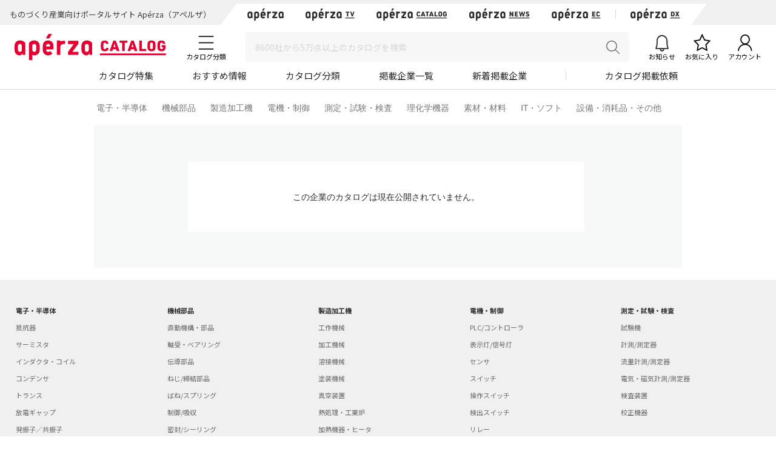

--- FILE ---
content_type: text/html; charset=UTF-8
request_url: https://www.aperza.com/catalog/getmodel/company_id//catalog_id//
body_size: 976
content:
    <link href="https://static.aperza.jp/www/common/css/ac.document.css?1769672850" rel="stylesheet">
    <div class="ac segment">
                </div>
<script>
$(function(){
    if (location.search == "?preview") {
        $(".ac.segment").find("a").removeAttr("href");
        $(".ac.segment").find("a").removeAttr("target");
    }
    $(".moreButton").on("click", function() {
        $(this).closest('.relatedTable').find(".moreItem.hide").slice(0, 5).removeClass("hide");
        if ($(this).closest('.relatedTable').find(".moreItem.hide").length == 0) {
            $(this).addClass("hide");
        }
    });
});
</script>

